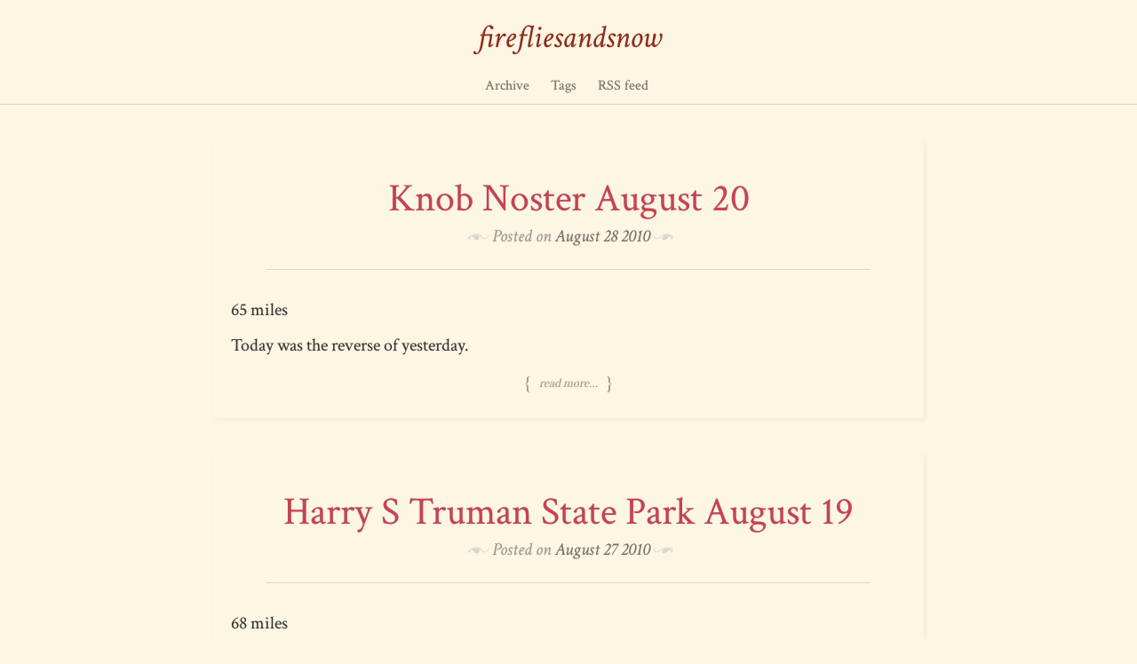

--- FILE ---
content_type: text/html
request_url: https://firefliesandsnow.net/index-53.html
body_size: 2034
content:
<!DOCTYPE html>
<html lang="en">
<head>
<meta charset="UTF-8">
<meta name="viewport" content="width=device-width, initial-scale=1.0">
<title>firefliesandsnow (old posts, page 53)</title>
<style>
        @font-face {
            font-family: "libretto-icons";
            src:url(assets/fonts/libretto-icons.eot);
            src:url(assets/fonts/libretto-icons.eot#iefix) format("embedded-opentype"),
            url(assets/fonts/libretto-icons.woff) format("woff"),
            url(assets/fonts/libretto-icons.ttf) format("truetype"),
            url(assets/fonts/libretto-icons.svg#libretto-icons) format("svg");
            font-weight: normal;
            font-style: normal;
        }
    </style>
<link rel="stylesheet" href="https://fonts.googleapis.com/css?family=Crimson+Text%7CDroid+Sans+Mono%7CLibre+Baskerville%7CMontserrat%7CPlayfair+Display">
<link rel="stylesheet" href="assets/css/ildflue_styles.css">
</head>
<body>
    <!-- Navigation bar -->
    <header class="nav-bar"><nav class="site-navigation" role="navigation"><h1 class="site-title site-branding">
                    <a href="." title="firefliesandsnow" rel="home">firefliesandsnow</a>
                </h1>
            <div class="menu-toggle">
                <span class="mobile-site-title">firefliesandsnow</span>
            </div>
            <ul class="menu">
<li><a href="archive.html">Archive</a></li>
                    <li><a href="tags/">Tags</a></li>
                    <li><a href="rss.xml">RSS feed</a></li>
            </ul></nav></header><div class="site-content">
            <article class="format-standard ildflue-long-form"><div class="title-block">
                    <h1><a href="posts/old/knob-noster-august-20/">Knob Noster August 20</a></h1>
                    <div class="entry-meta">
                        <span class="posted-on">
                            Posted on <a href="posts/old/knob-noster-august-20/" rel="bookmark">August 28 2010</a>
                        </span>
                    </div>
                </div>
                <div class="entry-content">
                        <div>
<p>65 miles</p>
<p class="first-paragraph">Today was the reverse of yesterday.</p>
<p class="teaser-more"><a href="posts/old/knob-noster-august-20/">Read more…</a></p>
</div>
                </div>
            </article>
</div>
        <div class="site-content">
            <article class="format-standard ildflue-long-form"><div class="title-block">
                    <h1><a href="posts/harry-s-truman-state-park-august-19/">Harry S Truman State Park August 19</a></h1>
                    <div class="entry-meta">
                        <span class="posted-on">
                            Posted on <a href="posts/harry-s-truman-state-park-august-19/" rel="bookmark">August 27 2010</a>
                        </span>
                    </div>
                </div>
                <div class="entry-content">
                        <div>
<p>68 miles</p>
<p class="first-paragraph">Strange how circumstances that should have made things miserable today
worked to somehow make it the best day yet.</p>
<p class="teaser-more"><a href="posts/harry-s-truman-state-park-august-19/">Read more…</a></p>
</div>
                </div>
            </article>
</div>
        <div class="site-content">
            <article class="format-standard ildflue-long-form"><div class="title-block">
                    <h1><a href="posts/old/harry-s-truman-state-park-august-19/">Harry S Truman State Park August 19</a></h1>
                    <div class="entry-meta">
                        <span class="posted-on">
                            Posted on <a href="posts/old/harry-s-truman-state-park-august-19/" rel="bookmark">August 27 2010</a>
                        </span>
                    </div>
                </div>
                <div class="entry-content">
                        <div>
<p>68 miles</p>
<p class="first-paragraph">Strange how circumstances that should have made things miserable today
worked to somehow make it the best day yet.</p>
<p class="teaser-more"><a href="posts/old/harry-s-truman-state-park-august-19/">Read more…</a></p>
</div>
                </div>
            </article>
</div>
        <div class="site-content">
            <article class="format-standard ildflue-long-form"><div class="title-block">
                    <h1><a href="posts/camdenton-august-18/">Camdenton August 18</a></h1>
                    <div class="entry-meta">
                        <span class="posted-on">
                            Posted on <a href="posts/camdenton-august-18/" rel="bookmark">August 26 2010</a>
                        </span>
                    </div>
                </div>
                <div class="entry-content">
                        <div>
<p>16 miles (plus hiking)</p>
<p class="first-paragraph">I'd hoped to have a bit of a rest today, and I suppose I did, with
conditions. I didn't sleep well last night, between worrying about my
bike and various forest noises. At one point I heard a horrific burst
of howling too close for comfort; I don't know what they were, perhaps
coyotes, but not dogs, I think. They must have been welcoming the moon
after it reappeared from behind a cloud. Similar things happened all
night.</p>
<p class="teaser-more"><a href="posts/camdenton-august-18/">Read more…</a></p>
</div>
                </div>
            </article>
</div>
        <div class="site-content">
            <article class="format-standard ildflue-long-form"><div class="title-block">
                    <h1><a href="posts/old/camdenton-august-18/">Camdenton August 18</a></h1>
                    <div class="entry-meta">
                        <span class="posted-on">
                            Posted on <a href="posts/old/camdenton-august-18/" rel="bookmark">August 26 2010</a>
                        </span>
                    </div>
                </div>
                <div class="entry-content">
                        <div>
<p>16 miles (plus hiking)</p>
<p class="first-paragraph">I'd hoped to have a bit of a rest today, and I suppose I did, with
conditions. I didn't sleep well last night, between worrying about my
bike and various forest noises. At one point I heard a horrific burst
of howling too close for comfort; I don't know what they were, perhaps
coyotes, but not dogs, I think. They must have been welcoming the moon
after it reappeared from behind a cloud. Similar things happened all
night.</p>
<p class="teaser-more"><a href="posts/old/camdenton-august-18/">Read more…</a></p>
</div>
                </div>
            </article>
</div>
    <!-- Lower Navigation links -->
    <nav class="site-content navigation-post" role="navigation"><div class="previous">
                <a href="index-52.html" rel="prev">
                    <span class="meta-nav">Older Entries</span>                </a>
            </div>
            <div class="next">
                <a href="index-54.html" rel="next">
                    <span class="meta-nav">Newer Entries</span>                </a>
            </div>
    </nav><!-- Page Footer --><section class="footer-sidebar clear" role="complementary"></section><!-- Site Attributions --><footer class="site-footer" role="contentinfo"><div class="site-info">
            <p>

</p>
<div>
<a rel="license" href="http://creativecommons.org/licenses/by-sa/4.0/"><img alt="Creative Commons License" style="border-width:0" src="images/cc-sa-4.png"></a><br>This work is licensed under a <a rel="license" href="http://creativecommons.org/licenses/by-sa/4.0/">Creative Commons Attribution-ShareAlike 4.0 International License</a>.</div>

Contact firefliesandsnow at <strong>keisetsu</strong><span class="at">@</span>gmail.com

            <p>Powered by <a href="https://getnikola.com/">Nikola</a> using a theme based on the <a href="https://note2self.abraham-v.com/libretto-theme-for-nikola/">Libretto theme</a>.</p>
        </div>
        <div class="social">
            <ul class="menu"></ul>
</div>
    </footer>
</body>
</html>


--- FILE ---
content_type: text/css
request_url: https://firefliesandsnow.net/assets/css/ildflue_styles.css
body_size: 29113
content:
/*--------------------------------------------------------------
>>> TABLE OF CONTENTS:
----------------------------------------------------------------
1.0 Reset
2.0 Typography
3.0 Elements
4.0 Forms
5.0 Overall Site Structure
  5.1 Header
6.0 Navigation
  6.1 Links
  6.2 Menus
7.0 Content
  7.1 Posts and pages
8.0 Widgets
11.0 Clearings
14 Media Queries
  14.1 Phone-sized devices
  14.2 Tablets and up
  14.3 Desktops and big things

--------------------------------------------------------------*/

@import url(https://fonts.googleapis.com/css?family=Crimson+Text:400,400italic,600,600italic,700,700italic);

/*--------------------------------------------------------------
1.0 Reset
--------------------------------------------------------------*/
html,
body,
div,
span,
applet,
object,
iframe,
h1,
h2,
h3,
h4,
h5,
h6,
p,
blockquote,
pre,
a,
abbr,
acronym,
address,
big,
cite,
code,
del,
dfn,
em,
font,
ins,
kbd,
q,
s,
samp,
small,
strike,
strong,
sub,
sup,
tt,
var,
dl,
dt,
dd,
ol,
ul,
li,
fieldset,
form,
label,
legend,
table,
caption,
tbody,
tfoot,
thead,
tr,
th,
td {
    border: 0;
    font-family: inherit;
    font-size: 100%;
    font-style: inherit;
    font-weight: inherit;
    margin: 0;
    outline: 0;
    padding: 0;
    vertical-align: baseline;
}

html {
    /* Apply a natural box layout model to the document; see
    http://www.paulirish.com/2012/box-sizing-border-box-ftw/ */
    box-sizing: border-box;
    /* Corrects text resizing oddly in IE6/7 when body font-size is set
    using em units http://clagnut.com/blog/348/#c790 */
    font-size: 62.5%;
    /* Keeps page centered in all browsers regardless of content height */
    overflow-y: scroll;

    /* Prevents iOS text size adjust after orientation change, without
    disabling user zoom
    www.456bereastreet.com/archive/201012/controlling_text_size_in_safari_for_ios_without_disabling_user_zoom/ */
    -webkit-text-size-adjust: 100%;
    -ms-text-size-adjust: 100%;
}

*,
*:before,
*:after {
    /* Inherit box-sizing to make it easier to change the property for
    components that leverage other behavior; see
    http://css-tricks.com/inheriting-box-sizing-probably-slightly-better-best-practice/ */
    box-sizing: inherit;
}

article,
aside,
details,
figcaption,
figure,
footer,
header,
main,
nav,
section {
    display: block;
}

ol,
ul {
    list-style: none;
}

table {
    /* tables still need 'cellspacing="0"' in the markup */
    border-collapse: separate;
    border-spacing: 0;
}

caption,
th,
td {
    font-weight: normal;
    text-align: left;
}

blockquote:before,
blockquote:after,
q:before,
q:after {
    content: "";
}

blockquote,
q {
    quotes: "" "";
}

a:focus {
    outline: thin dotted;
}

a:hover,
a:active {
    outline: 0;
}


/*--------------------------------------------------------------
2.0 Typography
--------------------------------------------------------------*/
body,
button,
input,
select,
textarea {
    color: #363431;
    font-size: 20px;
    font-size: 2rem;
    line-height: 1.5;
    font-family: 'Crimson Text', 'Trebuchet MS', Trebuchet, 'Lucida Sans Unicode', 'Lucida Grande', 'Lucida Sans', Arial, sans-serif;
}

h1,
h2,
h3,
h4,
h5,
h6 {
    clear: both;
    line-height: 1.6;
}

h1 {
    color: #C64350;
    font-family: "Crimson Text", Georgia, serif;
    font-size: 44px;
    font-size: 4.4rem;
    font-style: italic;
    margin: 1em 0 0.5em;
}

h2 {
    border-bottom: 1px solid #787065;
    color: #787065;
    font-family: "Crimson Text", Georgia, serif;
    font-size: 21px;
    font-size: 2.1rem;
    letter-spacing: 2px;
    margin: 4em 0 2em;
    padding-bottom: 0.5em;
    text-transform: uppercase;
}

h3 {
    color: #a09a92;
    font-family: "Crimson Text", Georgia, serif;
    font-size: 25px;
    font-size: 2.5rem;
    font-style: italic;
    margin: 2em 0 1em;
}

h4 {
    color: #787065;
    font-family: "Crimson Text", Georgia, serif;
    font-size: 16px;
    font-size: 1.6rem;
    letter-spacing: 1px;
    margin: 3em 0 1.5em;
    text-transform: uppercase;
}

h5 {
    color: #a09a92;
    font-family: "Crimson Text", Georgia, serif;
    font-size: 21px;
    font-size: 2.1rem;
    font-style: italic;
    margin: 1.5em 0 0.75em;
}

h6 {
    color: #787065;
    font-family: "Crimson Text", Georgia, serif;
    font-size: 14px;
    font-size: 1.4rem;
    letter-spacing: 1px;
    margin: 1.5em 0 0.75em;
    text-transform: uppercase;
}

p {
    margin-bottom: .5em;
    margin-top: .5em;
}

b,
strong {
    font-weight: bold;
}

dfn,
cite,
em,
i {
    font-style: italic;
}

blockquote {
    color: #a09a92;
    font-family: "Playfair Display", Georgia, serif;
    font-size: 28px;
    font-size: 2.8rem;
    font-style: italic;
    line-height: 1.4;
    position: relative;
    z-index: 10000;
}

blockquote::before {
    color: #ebe7e1;
    content: "\201C";
    display: block;
    font-size: 208px;
    font-size: 20.8rem;
    font-style: normal;
    left: -35px;
    line-height: 1;
    position: absolute;
    top: -40px;
    z-index: -1;
}

blockquote cite {
    color: #787065;
    float: right;
    font-family: Montserrat, "Helvetica Neue", Helvetica, Arial, sans-serif;
    font-size: 16px;
    font-size: 1.6rem;
    font-style: normal;
    letter-spacing: 1px;
    margin-top: 1em;
    text-transform: uppercase;
}

blockquote cite::before {
    content: "\2013";
    display: inline;
}

blockquote.alignleft,
blockquote.alignright {
    background: #fff;
    border-bottom: 1px solid #ebe7e1;
    border-top: 2px solid #a09a92;
    box-shadow: 1px 1px 4px rgba(0, 0, 0, 0.025);
    font-size: 27px;
    font-size: 2.7rem;
    max-width: 75%;
    padding: 0.5em;
}

blockquote.alignleft p:last-of-type,
blockquote.alignright p:last-of-type {
    margin-bottom: 0;
}

blockquote.alignleft::before,
blockquote.alignright::before {
    display: none;
}

address {
    margin: 0 0 1.5em;
}

pre {
    background: #d9d6d0;
    font-family: "Droid Sans Mono", "Andale Mono", Consolas, "DejaVu Sans Mono", monospace;
    font-size: 16px;
    font-size: 1.6rem;
    line-height: 1.6;
    margin-bottom: 1.6em;
    max-width: 100%;
    padding: 1.6em;
    white-space: pre;
    white-space: pre-wrap;
}

code,
kbd,
tt,
var {
    font-family: "Droid Sans Mono", "Andale Mono", Consolas, "DejaVu Sans Mono", monospace;
    font-size: 16px;
    font-size: 1.6rem;
}

abbr,
acronym {
    border-bottom: 1px dotted #a09a92;
    cursor: help;
}

mark,
ins {
    background: #faf9f5;
    text-decoration: none;
}

sup,
sub {
    font-size: 75%;
    height: 0;
    line-height: 0;
    position: relative;
    vertical-align: baseline;
}

sup {
    bottom: 1ex;
}

sub {
    top: 0.5ex;
}

small {
    font-size: 75%;
}

big {
    font-size: 125%;
}

strong em,
em strong,
b i,
i b,
b em,
em b,
strong i,
i strong,
.wp-caption strong {
    background: rgba(234, 233, 230, 0.5);
    color: #787065;
    font-size: 0.8em;
    font-style: normal;
    font-weight: bold;
    letter-spacing: 1px;
    padding: 2px 0;
    text-transform: uppercase;
}

em code,
strong code,
i code,
b code {
    font-style: normal;
    font-weight: normal;
}

::selection {
    background: #eae9e6;
    color: #787065;
}

::-moz-selection {
    background: #eae9e6;
    color: #787065;
}


/*--------------------------------------------------------------
3.0 Elements
--------------------------------------------------------------*/
hr {
    background-color: #d9d6d0;
    border: 0;
    height: 1px;
    margin-bottom: 1.5em;
}

ul,
ol {
    margin: 0 0 1.5em;
}

ul {
    list-style: disc outside;
}

ul ul {
    list-style: circle outside;
}

ol {
    list-style: decimal outside;
}

ol ol {
    list-style: lower-alpha outside;
}

li {
    line-height: 1.6;
    margin: 0.5em 0;
}

li > ul,
li > ol {
    margin-bottom: 0;
    margin-left: 1em;
}

dt {
    font-weight: bold;
}

dd {
    margin: 0 1.5em 1.5em;
}

a img {
    max-width: 100%;
}

article .figure,
a img {
    /* Make sure images are scaled correctly. */
    height: auto;
    /* Adhere to container width. */
    display: table;
    margin: 1em auto;
    border: 12px;
    border-image: url(images/border.png) 54 51 55 52 repeat;
    border-style: solid;
}

article .figure a img,
.site-footer a img {
    border: 0;
    margin: 0;
}



table {
    font-size: 0.85em;
    line-height: 1.4;
    margin: 0.5em 0 1.5em;
    width: 100%;
}

tr:nth-of-type(odd) {
    background: rgba(255, 255, 255, 0.2);
}

th,
td {
    border-bottom: 1px solid #d9d6d0;
    padding: 0.8em 1em;
}

th {
    font-style: italic;
}

thead:nth-of-type(odd) tr {
    background: none;
}

thead th {
    border-width: 2px;
    color: #a09a92;
    font-style: normal;
    font-weight: bold;
    padding: 0.4em 1em;
}

tr:hover {
    background: rgba(0, 0, 0, 0.1);
}


/*--------------------------------------------------------------
4.0 Forms
--------------------------------------------------------------*/
button,
input,
select,
textarea {
    /* Corrects font size not being inherited in all browsers */
    font-size: 100%;
    /* Addresses margins set differently in IE6/7, F3/4, S5, Chrome */
    margin: 0;
    /* Improves appearance and consistency in all browsers */
    vertical-align: baseline;
}

button,
html input[type="button"],
input[type="reset"],
input[type="submit"] {
    /* Improves usability and consistency of cursor style between image-type
    'input' and others */
    cursor: pointer;

    /* Corrects inability to style clickable 'input' types in iOS */
    -webkit-appearance: button;
}

input[type="checkbox"],
input[type="radio"] {
    /* Addresses box sizing set to content-box in IE8/9 */
    box-sizing: border-box;
    /* Addresses excess padding in IE8/9 */
    padding: 0;
}

input[type="search"]::-webkit-search-decoration {
    /* Corrects inner padding displayed oddly in S5, Chrome on OSX */
    -webkit-appearance: none;
}

input[type="search"]::-webkit-search-cancel-button,
input[type="search"]::-webkit-search-decoration {
    -webkit-appearance: none;
}

button::-moz-focus-inner,
input::-moz-focus-inner {
    border: 0;
    padding: 0;
}

button::-moz-focus-inner,
input::-moz-focus-inner {
    /* Corrects inner padding and border displayed oddly in FF3/4
    www.sitepen.com/blog/2008/05/14/the-devils-in-the-details-fixing-dojos-toolbar-buttons/ */
    border: 0;
    padding: 0;
}

/* Inputs */
input[type="text"],
input[type="email"],
input[type="password"],
input[type="search"],
input[type="url"],
textarea {
    -moz-transition: all 0.15s ease-in-out;
    -ms-transition: all 0.15s ease-in-out;
    -o-transition: all 0.15s ease-in-out;
    -webkit-transition: all 0.15s ease-in-out;
    background: rgba(255, 255, 255, 0.75);
    border: 0;
    border-bottom: 2px solid #a09a92;
    color: #a09a92;
    font-size: 14px;
    font-size: 1.4rem;
    line-height: 1.6;
    padding: 1.2rem 1.4rem;
    width: 100%;
}

input[type="text"]:focus,
input[type="email"]:focus,
input[type="password"]:focus,
input[type="search"]:focus,
input[type="url"]:focus,
textarea:focus {
    background: #fff;
    border: 1px solid #d9d6d0;
    box-shadow: 0 0 5px rgba(255, 255, 255, 1);
    color: #363431;
    outline: none;
}

textarea {
    /* Removes default vertical scrollbar in IE6/7/8/9 */
    overflow: auto;
    /* Improves readability and alignment in all browsers */
    vertical-align: top;
    width: 100%;
}

/* Vendor prefixes for placeholder text */
::-webkit-input-placeholder {
    color: #d9d6d0;
}

::-moz-placeholder {
    color: #d9d6d0;
}

:-ms-input-placeholder {
    color: #d9d6d0;
}

/* Submit buttons */
.form-submit,
.contact-submit,
form p {
    margin: 1em 0;
    text-align: center;
}

input[type="submit"],
button {
    background: #a09a92;
    border: 1px solid #eae9e6;
    color: #eae9e6;
    font-size: 12px;
    font-size: 1.2rem;
    letter-spacing: 1px;
    outline: 4px solid #a09a92;
    padding: 0.7rem 1.4rem;
    position: relative;
    text-transform: uppercase;
}

input[type="submit"]:hover,
button:hover {
    background: #a09a92;
    color: #faf9f5;
    outline: 2px solid #a09a92;
}

input[type="submit"]:active,
button:active {
    background: #363431;
    outline: 5px solid #363431;
}

/* Labels */
label {
    color: #a09a92;
    font-size: 18px;
    font-size: 1.8rem;
    font-style: italic;
    text-align: left;
}

label span {
    font-size: 0.9em;
    padding-left: 2px;
}

/* Selected text */
input::selection {
    background: #eae9e6;
}

input::-moz-selection {
    background: #eae9e6;
}


/*--------------------------------------------------------------
5.0 Overall Site Structure
--------------------------------------------------------------*/
body {
    background: #FDF6E3;
    color: 0;
    margin: 0;
    padding: 0;
    text-align: left;
    text-shadow:0px 0px 1px #BFBFBF;
    padding-top:10px;
}

.site-content {
    margin: 4rem auto;
    max-width: 680px;
    padding: 0;
    width: auto;
}

.widget {
    margin: 4rem auto;
    max-width: 680px;
    padding: 0;
    width: auto;
}


/*--------------------------------------------------------------
  5.1 Header
--------------------------------------------------------------*/
.nav-bar {
    border-bottom: 1px solid #d9d6d0;
    position: relative;
    width: 100%;
}

.nav-bar:after {
    clear: both;
    content: "";
    display: block;
}

h1.site-branding {
    font-size: 36px;
    font-size: 3.6rem;
    font-style: italic;
    line-height: 1;
    margin: 0;
}

/* Style page title blocks */
.title-block {
    text-align: center;
}

.title-block h1 {
    font-style: normal;
    line-height: 1.2;
    margin: 0;
}

/* If header image is not present */
body:not(.libretto-has-header-image) .title-block {
    margin: 2rem auto;
    max-width: 680px;
}


/*--------------------------------------------------------------
  5.2 Footer
---------------------------------------------------------------*/

.site-footer .site-info {
    color: #a09a92;
    font-size: 12px;
    font-size: 1.2rem;
    line-height: 1.6;
}

.site-footer a {
    color: #787065;
}

.site-footer .site-info p {
    margin-bottom: 0;
}

.social ul {
    list-style-type: none;
    margin-bottom: 0;
}

.social li {
    display: inline;
}

.social a:before {
    background: #d9d6d0;
    border-radius: 2px;
    color: #faf9f5;
    content: "y";
    display: inline-block;
    font-family: libretto-icons;
    font-size: 22px;
    height: 30px;
    line-height: 26px;
    padding: 2px;
    text-align: center;
    text-shadow: none;
    transition: background-color 0.75s ease;
    width: 30px;
}

.social a:hover:before {
    background-color: #787065;
}

/* Icons */
.social a[href*="dribbble.com"]:before {
  content: "D";
}

.social a[href*="facebook.com"]:before {
  content: "F";
}

.social a[href*="flickr.com"]:before {
  content: "K";
}

.social a[href*="google.com"]:before {
  content: "G";
}

.social a[href*="instagram.com"]:before {
  content: "I";
}

.social a[href*="linkedin.com"]:before {
  content: "L";
}

.social a[href*="pinterest.com"]:before {
  content: "N";
}

.social a[href*="getpocket.com"]:before {
  content: "O";
}

.social a[href*="reddit.com"]:before {
  content: "E";
}

.social a[href*="stumbleupon.com"]:before {
  content: "S";
}

.social a[href*="tumblr.com"]:before {
  content: "U";
}

.social a[href*="twitter.com"]:before {
  content: "T";
}

.social a[href*="vimeo.com"]:before {
  content: "V";
}

.social a[href*="youtube.com"]:before {
  content: "Y";
}

/* Colours */
.social a[href*="dribbble.com"]:hover:before {
  background: #ea4c89;
}

.social a[href*="facebook.com"]:hover:before {
  background: #3b5998;
}

.social a[href*="flickr.com"]:hover:before {
  background: #ff0084;
}

.social a[href*="google.com"]:hover:before {
  background: #dd4b39;
}

.social a[href*="instagram.com"]:hover:before {
  background: #517fa4;
}

.social a[href*="linkedin.com"]:hover:before {
  background: #007bb6;
}

.social a[href*="pinterest.com"]:hover:before {
  background: #cb2027;
}

.social a[href*="getpocket.com"]:hover:before {
  background: #ef4056;
}

.social a[href*="reddit.com"]:hover:before {
  background: #ff5700;
}

.social a[href*="stumbleupon.com"]:hover:before {
  background: #eb4924;
}

.social a[href*="tumblr.com"]:hover:before {
  background: #2c4762;
}

.social a[href*="twitter.com"]:hover:before {
  background: #00aced;
}

.social a[href*="vimeo.com"]:hover:before {
  background: #aad450;
}

.social a[href*="youtube.com"]:hover:before {
  background: #b00;
}

/*--------------------------------------------------------------
6.0 Navigation
--------------------------------------------------------------*/

/*--------------------------------------------------------------
  6.1 Links
--------------------------------------------------------------*/
a {
    color: #932817;
    text-decoration: none;
}

a:visited {
    color: #943526;
}

a:hover,
a:focus,
a:active {
    color: #712012;
}


/*--------------------------------------------------------------
  6.2 Menus
--------------------------------------------------------------*/
/* Main site navigation (most code is within media queries) */
.site-navigation {
    border-top: none;
}

.site-navigation ul {
    list-style: none;
    margin: 0;
    padding: 0 5px 0 0;
}

.site-navigation .menu li {
    margin: 0;
}

.site-navigation a {
    display: block;
    padding: 1.5rem 1.5rem;
    text-decoration: none;
}

/* In-page or in-post navigation */
.navigation-post {
    line-height: 1.6;
}

.navigation-post .previous {
    text-align: left;
}

.navigation-post .next {
    text-align: right;
}

.navigation-post .previous a,
.navigation-post .next a {
    color: #a09a92;
    display: block;
    font-style: italic;
    position: relative;
}

.previous .meta-nav,
.next .meta-nav {
    color: #787065;
    display: block;
    font-family: Montserrat;
    font-size: 12px;
    font-size: 1.2rem;
    font-style: normal;
    letter-spacing: 1px;
    text-transform: uppercase;
}

.previous .meta-nav a,
.next .meta-nav a {
    color: #787065;
    display: inline;
    font-style: normal;
}

.previous .meta-nav a:before,
.next .meta-nav a:after,
.previous a .meta-nav:before,
.next a .meta-nav:after {
    border: solid transparent 4px;
    content: "";
    display: inline-block;
    height: 0;
    margin: 0 0.5rem;
    top: 0.8em;
    width: 0;
}

.previous .meta-nav a:before,
.previous a .meta-nav:before {
    border-left: 0;
    border-right-color: #a09a92;
}

.next .meta-nav a:after,
.next a .meta-nav:after {
    border-left-color: #a09a92;
    border-right: 0;
}

.tag-head {
    color: #787065;
    display: block;
    font-family: Montserrat;
    font-size: 16px;
    font-size: 1.6rem;
    font-style: normal;
    letter-spacing: 1px;
    text-transform: uppercase;
    text-align: left;
    margin-top: 0.5rem;
    margin-bottom: 1rem;
}

.tag-head:before {
    content: "\E027\ ";
    display: inline-block;
    font-family: libretto-icons;
    font-size: 20px;
    font-size: 2.0rem;
    margin: 0 0.25rem;
    text-shadow: none;
    text-transform: none;
    vertical-align: -4px;
}

.tag-list {
    margin-bottom: -20px;
}

.tag-list a {
    display: inline-block;
    background: #faf9f5;
    box-shadow: 2px 2px 6px rgba(0, 0, 0, 0.05);
    padding: 0.5rem;
    font-size: 14px;
    color: #787065;
    margin: 0.5rem 0.25rem;
}


/*--------------------------------------------------------------
7.0 Content
--------------------------------------------------------------*/

/*--------------------------------------------------------------
  7.1 Posts and pages
--------------------------------------------------------------*/

/* Post format icons, need title-block to work */
.post-format-icon-pin:before {
    content: "p";
}

.post-format-icon-star:before {
    content: "y";
}

.post-format-icon-lock:before {
    content: "w";
}

.post-format-icon-search:before {
    content: "o";
}

.title-block:before {
    background: #faf9f5;
    border: 1px solid #d9d6d0;
    border-radius: 50%;
    box-shadow: 0 0 0 4px #faf9f5;
    color: #a09a92;
    display: inline-block;
    font-family: libretto-icons;
    font-size: 21px;
    line-height: 21px;
    margin: 1rem auto 2rem;
    padding: 10px;
    text-shadow: none;
}

.title-block {
    border-bottom: 1px solid #d9d6d0;
    margin-bottom: 4rem;
    padding-bottom: 2rem;
    text-align: center;
    word-wrap: break-word;
}

.entry-meta {
    color: #a09a92;
    font-style: italic;
    line-height: 1.4;
}

.entry-meta a {
    color: #787065;
}

.title-block .entry-meta:before,
.title-block .entry-meta:after {
    color: #d9d6d0;
    content: "~";
    display: inline-block;
    font-family: libretto-icons;
    font-size: 24px;
    margin: 0 0.25rem;
    text-shadow: none;
    vertical-align: -6px;
}

.title-block .entry-meta:after {
    content: "`";
    margin-left: -4px;
}

/* Drop cap and first line */
.full-text p.first-paragraph::first-letter {
    color: #903;
    display: inline-block;
    float: left;
    font-family: "Crimson Text";
    font-size: 100px;
    font-style: normal;
    line-height: 75px;
    margin: 6px 10px 0 -5px;
}

.full-text p.first-paragraph:first-line {
    color: #903;
    font-family: "Playfair Display SC";
    font-size: 1em;
    font-style: normal !important; /* Cheat to preserve visual sanity */
    font-weight: bold;
    letter-spacing: 1px;
}

.ildflue-long-form {
    background: #FDF6E3;
    box-shadow: 2px 2px 6px rgba(0, 0, 0, 0.05);
}

/* "Read more" link */
.teaser-more,
.teaser-more>a {
    color: #a09a92;
    display: inline-block;
    font-family: "Playfair Display";
    font-size: 12px;
    font-size: 1.2rem;
    font-style: italic;
    line-height: 1.4;
    text-align: center;
    text-transform: lowercase;
    width: 100%;
}

.teaser-more>a:before,
.teaser-more>a:after {
    display: inline;
    font-size: 1.5em;
    font-style: normal;
    padding: 0 10px;
    vertical-align: -0.15em;
}

.teaser-more>a:before {
    content: "{";
}

.teaser-more>a:after {
    content: "}";
}

.teaser-more>a:hover {
    color: #712012;
}

/* Different color for index titles */
article .title-block h1 a {
    color: #C64350;
}

p.caption {
    font-size: 1.8rem;
    padding: 0 1rem;
    margin-bottom: .5em;
    display: table-caption;
    caption-side: bottom;
    color: #b24e5c;
}
/*--------------------------------------------------------------
8.0 Widgets
--------------------------------------------------------------*/

.footer-sidebar {
    background: #FDF6E3;
    box-shadow: 0 2px 5px 0 rgba(0, 0, 0, 0.1);
    margin: 2rem 0 2rem 0;
    width: 100%;
}

.footer-sidebar .widget-block {
    font-size: 12px;
    font-size: 1.2rem;
    padding: 0rem 3rem;
}

.widget-title {
    border-bottom: 1px solid #d9d6d0;
    font-size: 14px;
    font-size: 1.4rem;
    letter-spacing: 2px;
    margin-bottom: 1.5rem;
    padding-bottom: 1rem;
    text-align: center;
}

.widget-text {
    color: #a09a92;
    font-size: 1.1em;
    font-style: italic;
    text-align: center;
}


/*--------------------------------------------------------------
11.0 Clearings
--------------------------------------------------------------*/

.clear:before,
.clear:after,
.entry-content:before,
.entry-content:after,
.site-content:before,
.site-content:after,
.site-footer:before,
.site-footer:after {
    content: "";
    display: table;
}

.clear:after,
.entry-content:after,
.site-content:after,
.site-footer:after {
    clear: both;
}


/*--------------------------------------------------------------
14 Media Queries
--------------------------------------------------------------*/

/*--------------------------------------------------------------
  14.1 Phone-sized devices
--------------------------------------------------------------*/
@media only screen and (max-width: 640px) {

    /* Tweak font sizes and margins */
    body {
        font-size: 16px;
        font-size: 1.6rem;
    }

    blockquote {
        font-size: 24px;
        font-size: 2.4rem;
    }

    ul,
    ol {
        margin-left: 1em;
    }

    .site-content {
        font-size: 16px;
        font-size: 1.6rem;
        margin: 0;
        max-width: none;
        min-width: 320px;
        padding: 0 10px;
    }

    .site-branding {
        display: none;
    }

    /* Use a condensed mobile menu */
    .site-navigation {
        background: #26231e;
        width: 100%;
    }

    .site-navigation a {
        color: #cacabc;
    }

    .menu-toggle {
        background: #363431;
        border-bottom: 2px solid #787065;
        box-shadow: 0 2px 5px 0 rgba(0, 0, 0, 0.1);
        color: #eae9e6;
        cursor: pointer;
        display: block;
        font-size: 21px;
        font-size: 2.1rem;
        line-height: 1.4;
        margin: 0;
        min-height: 5rem;
        padding: 1.5rem 1.5rem;
        position: relative;
        z-index: 50;
    }

    /* Style menu items a bit differently */
    .site-navigation .menu li {
        border-top: 1px solid #787065;
        display: block;
        text-align: left;
    }

    .title-block:before {
        display: none;
    }

    .title-block {
        margin-bottom: 2rem;
        padding-left: 0.5rem;
        padding-right: 0.5rem;
    }

    .entry-meta {
        font-size: 14px;
        font-size: 1.4rem;
    }

    .title-block h1 {
        font-size: 28px;
        font-size: 2.8rem;
    }

    /* Long-form posts should be full-width, plus padding */
    .ildflue-long-form {
        margin-left: -10px;
        padding: 10px;
        width: calc(100% + 20px);
    }

    /* Footer is arranged in a stack */
    .site-footer .site-info,
    .social {
        padding: 0.75rem 0.5rem;
        text-align: center;
        width: 100%;
    }

    /* In-page navigation should be pretty simple */
    .navigation-post .previous,
    .navigation-post .next {
        padding: 1rem 0;
        text-align: center;
        width: 100%;
    }

    .navigation-post .previous {
        border-bottom: 1px solid #d9d6d0;
    }

    .navigation-post .previous,
    .navigation-post .next {
        text-align: center;
    }

    .tag-head {
        text-align: center;
        font-size: 14px;
        font-size: 1.4rem;
        margin-top: 1.5rem;
        margin-bottom: 0.5rem;
    }

    .tag-head:before {
        font-size: 18px;
        font-size: 1.8rem;
        vertical-align: -3px;
    }

    .tag-list {
        text-align: center;
        border-bottom: 1px solid #d9d6d0;
        padding-bottom: 10px;
        margin-bottom: 0px;
    }

}


/*--------------------------------------------------------------
  14.2 Tablets and up
--------------------------------------------------------------*/
@media only screen and (min-width: 641px) {

    .site-branding {
        display: block;
    }

    /* Main menu is styled differently from mobile */
    .menu-toggle {
        display: none;
    }

    .site-navigation {
        display: block;
        text-align: center;
        font-size: 16px;
        font-size: 1.6rem;
        position: relative;
    }

    .site-navigation .menu > li {
        display: inline-block;
        line-height: 1;
        margin: 0.25rem 0;
        position: relative;
    }

    .site-navigation li a {
        border-bottom: 2px solid transparent;
        color: #787065;
        padding: 1rem 1rem 0.8rem;
    }

    .title-block {
        margin: 10rem auto 1.5rem;
        display: block;
    }

    .ildflue-long-form {
        margin-left: -1.5em;
        margin-right: -1.5em;
        max-width: calc(100% + 3em);
        padding: 1.5em;
    }

    /* Use a bigger drop cap */
    /* .format-standard .entry-content div:first-child > p:not(.no-emphasis):first-of-type:first-letter { */
    /*     font-size: 121px; */
    /*     line-height: 70px; */
    /*     margin: 6px 10px 0 -5px; */
    /* } */

    /* Footer can stretch out a bit */
    .site-footer {
        padding: 0 2rem 1rem;
        width: 100%;
    }

    .site-footer .site-info {
        float: left;
    }

    .social {
        float: right;
        line-height: 1;
    }

    /* In-page navigation can be arranged in floats and take up a bit more space */
    .navigation-post {
        border-top: 1px solid #d9d6d0;
    }

    .navigation-post .previous,
    .navigation-post .next {
        float: left;
        margin: 2rem 0;
        width: 50%;
    }

    .navigation-post .next {
        border-left: 1px solid #d9d6d0;
        min-height: 4.8rem;
    }
}


/*--------------------------------------------------------------
  14.3 Desktops and big things
--------------------------------------------------------------*/
@media only screen and (min-width: 860px) {

    .site-branding {
        margin-left: 4rem;
    }

    .ildflue-long-form {
        margin-left: -3em;
        margin-right: -3em;
        max-width: calc(100% + 6em);
        padding: 1em 1em 1em;
    }

    /* Footer can be spaced out more, too */
    .site-footer {
        padding-left: 4rem;
        padding-right: 4rem;
    }

}


/** Custom */
.drop {
    float: left;
    color: #903;
    font-size: 124px;
    line-height: 64px;
    padding-right: 8px;
    padding-left: 3px;
}
